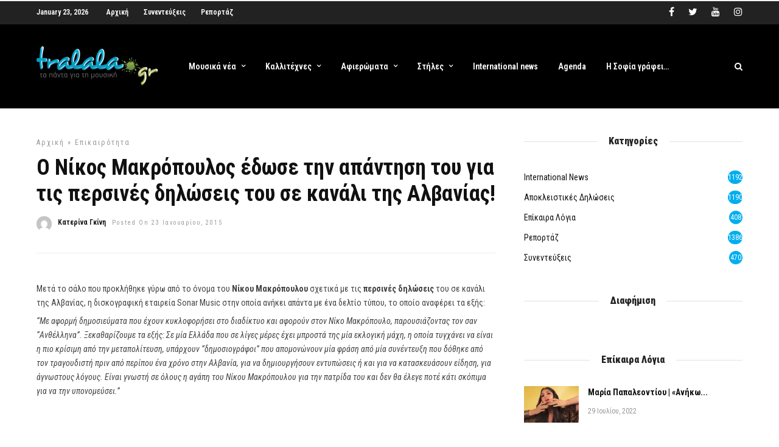

--- FILE ---
content_type: text/html; charset=utf-8
request_url: https://www.google.com/recaptcha/api2/aframe
body_size: 268
content:
<!DOCTYPE HTML><html><head><meta http-equiv="content-type" content="text/html; charset=UTF-8"></head><body><script nonce="bAqMRUw47evcQ6qVqbZO4A">/** Anti-fraud and anti-abuse applications only. See google.com/recaptcha */ try{var clients={'sodar':'https://pagead2.googlesyndication.com/pagead/sodar?'};window.addEventListener("message",function(a){try{if(a.source===window.parent){var b=JSON.parse(a.data);var c=clients[b['id']];if(c){var d=document.createElement('img');d.src=c+b['params']+'&rc='+(localStorage.getItem("rc::a")?sessionStorage.getItem("rc::b"):"");window.document.body.appendChild(d);sessionStorage.setItem("rc::e",parseInt(sessionStorage.getItem("rc::e")||0)+1);localStorage.setItem("rc::h",'1769139024815');}}}catch(b){}});window.parent.postMessage("_grecaptcha_ready", "*");}catch(b){}</script></body></html>